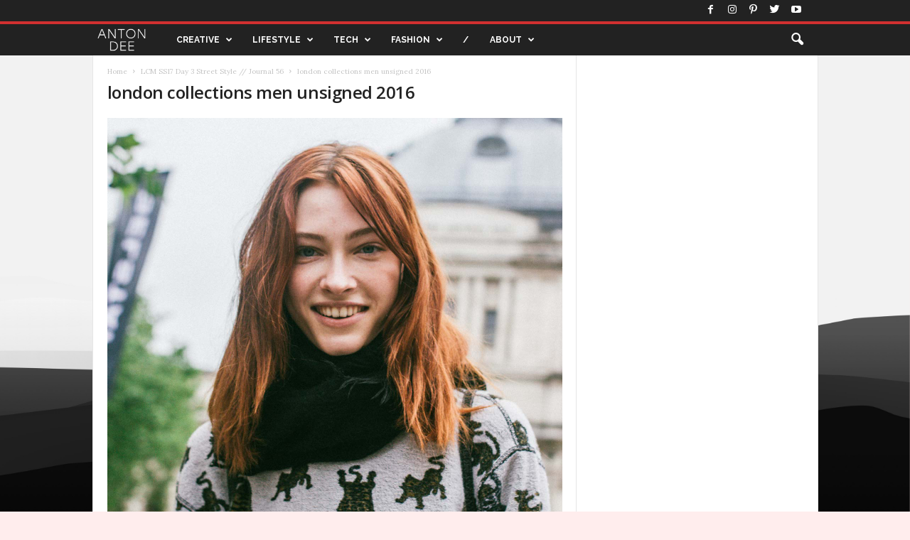

--- FILE ---
content_type: text/html; charset=UTF-8
request_url: https://antondee.com/archive/london-collections-men-day-3-street-style/london-collections-men-unsigned-2016-11
body_size: 12220
content:
<!doctype html >
<!--[if IE 8]>    <html class="ie8" lang="en-US"> <![endif]-->
<!--[if IE 9]>    <html class="ie9" lang="en-US"> <![endif]-->
<!--[if gt IE 8]><!--> <html lang="en-US"> <!--<![endif]-->
<head>
    <title>london collections men unsigned 2016 | Anton Dee</title>
    <meta charset="UTF-8" />
    <meta name="viewport" content="width=device-width, initial-scale=1.0">
    <link rel="pingback" href="https://antondee.com/archive/xmlrpc.php" />
    <title>london collections men unsigned 2016 &#8211; Anton Dee</title>
<meta name='robots' content='max-image-preview:large' />
<link rel="icon" type="image/png" href="https://antondee.com/archive/wp-content/uploads/2021/03/neo.jpg"><link rel="apple-touch-icon-precomposed" sizes="76x76" href="http://www.antondee.com/wp-content/uploads/2017/01/ms-icon-310x310.png"/><link rel="apple-touch-icon-precomposed" sizes="120x120" href="http://www.antondee.com/wp-content/uploads/2017/01/ms-icon-310x310.png"/><link rel="apple-touch-icon-precomposed" sizes="152x152" href="http://www.antondee.com/wp-content/uploads/2017/01/ms-icon-310x310.png"/><link rel="apple-touch-icon-precomposed" sizes="114x114" href="http://www.antondee.com/wp-content/uploads/2017/01/ms-icon-310x310.png"/><link rel="apple-touch-icon-precomposed" sizes="144x144" href="http://www.antondee.com/wp-content/uploads/2017/01/ms-icon-310x310.png"/><link rel='dns-prefetch' href='//fonts.googleapis.com' />
<link rel="alternate" type="application/rss+xml" title="Anton Dee &raquo; Feed" href="https://antondee.com/archive/feed" />
<link rel="alternate" type="application/rss+xml" title="Anton Dee &raquo; Comments Feed" href="https://antondee.com/archive/comments/feed" />
<link rel="alternate" type="application/rss+xml" title="Anton Dee &raquo; london collections men unsigned 2016 Comments Feed" href="https://antondee.com/archive/london-collections-men-day-3-street-style/london-collections-men-unsigned-2016-11/feed" />
<link rel="alternate" title="oEmbed (JSON)" type="application/json+oembed" href="https://antondee.com/archive/wp-json/oembed/1.0/embed?url=https%3A%2F%2Fantondee.com%2Farchive%2Flondon-collections-men-day-3-street-style%2Flondon-collections-men-unsigned-2016-11" />
<link rel="alternate" title="oEmbed (XML)" type="text/xml+oembed" href="https://antondee.com/archive/wp-json/oembed/1.0/embed?url=https%3A%2F%2Fantondee.com%2Farchive%2Flondon-collections-men-day-3-street-style%2Flondon-collections-men-unsigned-2016-11&#038;format=xml" />
<link rel='stylesheet' id='farbtastic-group-css' href='https://antondee.com/archive/wp-content/plugins/bwp-minify/min/?f=archive/wp-admin/css/farbtastic.min.css,archive/wp-content/plugins/shortcodes-indep/css/frontend-style.css,archive/wp-content/plugins/js_composer/assets/css/js_composer.min.css,archive/wp-content/themes/Newsmag/style.css,archive/wp-content/plugins/td-composer/legacy/Newsmag/assets/css/td_legacy_main.css&#038;ver=14' type='text/css' media='all' />
<style id='td-theme-inline-css' type='text/css'>
    
        @media (max-width: 767px) {
            .td-header-desktop-wrap {
                display: none;
            }
        }
        @media (min-width: 767px) {
            .td-header-mobile-wrap {
                display: none;
            }
        }
    
	
/*# sourceURL=td-theme-inline-css */
</style>
<link rel='stylesheet' id='google-fonts-style-css' href='https://fonts.googleapis.com/css?family=Raleway%3A400%2C200%2C300%2C500%2C700%7CABeeZee%3A400%2C200%2C300%2C500%2C700%7CLora%3A400%2C200%2C300%2C500%2C700%7COpen+Sans%3A300%2C400%2C600%2C700%2C200%2C500%7CRoboto+Condensed%3A300%2C300italic%2C400%2C400italic%2C700%2C700italic%2C200%2C500&#038;ver=4.8' type='text/css' media='all' />
<script type="text/javascript" src="https://antondee.com/archive/wp-includes/js/jquery/jquery.min.js?ver=3.7.1" id="jquery-core-js"></script>
<script type="text/javascript" src="https://antondee.com/archive/wp-includes/js/jquery/jquery-migrate.min.js?ver=3.4.1" id="jquery-migrate-js"></script>
<script type='text/javascript' src='https://antondee.com/archive/wp-content/plugins/bwp-minify/min/?f=archive/wp-content/plugins/skills-widget-master/raphael.js&#038;ver=14'></script>
<link rel="https://api.w.org/" href="https://antondee.com/archive/wp-json/" /><link rel="alternate" title="JSON" type="application/json" href="https://antondee.com/archive/wp-json/wp/v2/media/9262" /><link rel="EditURI" type="application/rsd+xml" title="RSD" href="https://antondee.com/archive/xmlrpc.php?rsd" />
<meta name="generator" content="WordPress 6.9" />
<link rel="canonical" href="https://antondee.com/archive/london-collections-men-day-3-street-style/london-collections-men-unsigned-2016-11" />
<link rel='shortlink' href='https://antondee.com/archive/?p=9262' />
<!--[if lt IE 9]><script src="https://cdnjs.cloudflare.com/ajax/libs/html5shiv/3.7.3/html5shiv.js"></script><![endif]-->
    			<script>
				window.tdwGlobal = {"adminUrl":"https:\/\/antondee.com\/archive\/wp-admin\/","wpRestNonce":"7963d44a06","wpRestUrl":"https:\/\/antondee.com\/archive\/wp-json\/","permalinkStructure":"\/%postname%"};
			</script>
			<meta name="generator" content="Powered by Visual Composer - drag and drop page builder for WordPress."/>
<!--[if lte IE 9]><link rel="stylesheet" type="text/css" href="https://antondee.com/archive/wp-content/plugins/js_composer/assets/css/vc_lte_ie9.min.css" media="screen"><![endif]--><!--[if IE  8]><link rel="stylesheet" type="text/css" href="https://antondee.com/archive/wp-content/plugins/js_composer/assets/css/vc-ie8.min.css" media="screen"><![endif]-->
<!-- JS generated by theme -->

<script>
    
    

	    var tdBlocksArray = []; //here we store all the items for the current page

	    //td_block class - each ajax block uses a object of this class for requests
	    function tdBlock() {
		    this.id = '';
		    this.block_type = 1; //block type id (1-234 etc)
		    this.atts = '';
		    this.td_column_number = '';
		    this.td_current_page = 1; //
		    this.post_count = 0; //from wp
		    this.found_posts = 0; //from wp
		    this.max_num_pages = 0; //from wp
		    this.td_filter_value = ''; //current live filter value
		    this.is_ajax_running = false;
		    this.td_user_action = ''; // load more or infinite loader (used by the animation)
		    this.header_color = '';
		    this.ajax_pagination_infinite_stop = ''; //show load more at page x
	    }


        // td_js_generator - mini detector
        (function(){
            var htmlTag = document.getElementsByTagName("html")[0];

	        if ( navigator.userAgent.indexOf("MSIE 10.0") > -1 ) {
                htmlTag.className += ' ie10';
            }

            if ( !!navigator.userAgent.match(/Trident.*rv\:11\./) ) {
                htmlTag.className += ' ie11';
            }

	        if ( navigator.userAgent.indexOf("Edge") > -1 ) {
                htmlTag.className += ' ieEdge';
            }

            if ( /(iPad|iPhone|iPod)/g.test(navigator.userAgent) ) {
                htmlTag.className += ' td-md-is-ios';
            }

            var user_agent = navigator.userAgent.toLowerCase();
            if ( user_agent.indexOf("android") > -1 ) {
                htmlTag.className += ' td-md-is-android';
            }

            if ( -1 !== navigator.userAgent.indexOf('Mac OS X')  ) {
                htmlTag.className += ' td-md-is-os-x';
            }

            if ( /chrom(e|ium)/.test(navigator.userAgent.toLowerCase()) ) {
               htmlTag.className += ' td-md-is-chrome';
            }

            if ( -1 !== navigator.userAgent.indexOf('Firefox') ) {
                htmlTag.className += ' td-md-is-firefox';
            }

            if ( -1 !== navigator.userAgent.indexOf('Safari') && -1 === navigator.userAgent.indexOf('Chrome') ) {
                htmlTag.className += ' td-md-is-safari';
            }

            if( -1 !== navigator.userAgent.indexOf('IEMobile') ){
                htmlTag.className += ' td-md-is-iemobile';
            }

        })();




        var tdLocalCache = {};

        ( function () {
            "use strict";

            tdLocalCache = {
                data: {},
                remove: function (resource_id) {
                    delete tdLocalCache.data[resource_id];
                },
                exist: function (resource_id) {
                    return tdLocalCache.data.hasOwnProperty(resource_id) && tdLocalCache.data[resource_id] !== null;
                },
                get: function (resource_id) {
                    return tdLocalCache.data[resource_id];
                },
                set: function (resource_id, cachedData) {
                    tdLocalCache.remove(resource_id);
                    tdLocalCache.data[resource_id] = cachedData;
                }
            };
        })();

    
    
var td_viewport_interval_list=[{"limitBottom":767,"sidebarWidth":251},{"limitBottom":1023,"sidebarWidth":339}];
var tds_general_modal_image="yes";
var tdc_is_installed="yes";
var td_ajax_url="https:\/\/antondee.com\/archive\/wp-admin\/admin-ajax.php?td_theme_name=Newsmag&v=4.8";
var td_get_template_directory_uri="https:\/\/antondee.com\/archive\/wp-content\/themes\/Newsmag";
var tds_snap_menu="smart_snap_always";
var tds_logo_on_sticky="show_header_logo";
var tds_header_style="9";
var td_please_wait="Please wait...";
var td_email_user_pass_incorrect="User or password incorrect!";
var td_email_user_incorrect="Email or username incorrect!";
var td_email_incorrect="Email incorrect!";
var tds_more_articles_on_post_enable="";
var tds_more_articles_on_post_time_to_wait="1";
var tds_more_articles_on_post_pages_distance_from_top=2000;
var tds_theme_color_site_wide="#d13030";
var tds_smart_sidebar="enabled";
var tdThemeName="Newsmag";
var td_magnific_popup_translation_tPrev="Previous (Left arrow key)";
var td_magnific_popup_translation_tNext="Next (Right arrow key)";
var td_magnific_popup_translation_tCounter="%curr% of %total%";
var td_magnific_popup_translation_ajax_tError="The content from %url% could not be loaded.";
var td_magnific_popup_translation_image_tError="The image #%curr% could not be loaded.";
var tdDateNamesI18n={"month_names":["January","February","March","April","May","June","July","August","September","October","November","December"],"month_names_short":["Jan","Feb","Mar","Apr","May","Jun","Jul","Aug","Sep","Oct","Nov","Dec"],"day_names":["Sunday","Monday","Tuesday","Wednesday","Thursday","Friday","Saturday"],"day_names_short":["Sun","Mon","Tue","Wed","Thu","Fri","Sat"]};
var td_ad_background_click_link="";
var td_ad_background_click_target="";
</script>


<!-- Header style compiled by theme -->

<style>
    

body {
	background-color:#ffeded;
}
.td-header-border:before,
    .td-trending-now-title,
    .td_block_mega_menu .td_mega_menu_sub_cats .cur-sub-cat,
    .td-post-category:hover,
    .td-header-style-2 .td-header-sp-logo,
    .td-next-prev-wrap a:hover i,
    .page-nav .current,
    .widget_calendar tfoot a:hover,
    .td-footer-container .widget_search .wpb_button:hover,
    .td-scroll-up-visible,
    .dropcap,
    .td-category a,
    input[type="submit"]:hover,
    .td-post-small-box a:hover,
    .td-404-sub-sub-title a:hover,
    .td-rating-bar-wrap div,
    .td_top_authors .td-active .td-author-post-count,
    .td_top_authors .td-active .td-author-comments-count,
    .td_smart_list_3 .td-sml3-top-controls i:hover,
    .td_smart_list_3 .td-sml3-bottom-controls i:hover,
    .td_wrapper_video_playlist .td_video_controls_playlist_wrapper,
    .td-read-more a:hover,
    .td-login-wrap .btn,
    .td_display_err,
    .td-header-style-6 .td-top-menu-full,
    #bbpress-forums button:hover,
    #bbpress-forums .bbp-pagination .current,
    .bbp_widget_login .button:hover,
    .header-search-wrap .td-drop-down-search .btn:hover,
    .td-post-text-content .more-link-wrap:hover a,
    #buddypress div.item-list-tabs ul li > a span,
    #buddypress div.item-list-tabs ul li > a:hover span,
    #buddypress input[type=submit]:hover,
    #buddypress a.button:hover span,
    #buddypress div.item-list-tabs ul li.selected a span,
    #buddypress div.item-list-tabs ul li.current a span,
    #buddypress input[type=submit]:focus,
    .td-grid-style-3 .td-big-grid-post .td-module-thumb a:last-child:before,
    .td-grid-style-4 .td-big-grid-post .td-module-thumb a:last-child:before,
    .td-grid-style-5 .td-big-grid-post .td-module-thumb:after,
    .td_category_template_2 .td-category-siblings .td-category a:hover,
    .td-weather-week:before,
    .td-weather-information:before,
     .td_3D_btn,
    .td_shadow_btn,
    .td_default_btn,
    .td_square_btn, 
    .td_outlined_btn:hover {
        background-color: #d13030;
    }

    @media (max-width: 767px) {
        .td-category a.td-current-sub-category {
            background-color: #d13030;
        }
    }

    .woocommerce .onsale,
    .woocommerce .woocommerce a.button:hover,
    .woocommerce-page .woocommerce .button:hover,
    .single-product .product .summary .cart .button:hover,
    .woocommerce .woocommerce .product a.button:hover,
    .woocommerce .product a.button:hover,
    .woocommerce .product #respond input#submit:hover,
    .woocommerce .checkout input#place_order:hover,
    .woocommerce .woocommerce.widget .button:hover,
    .woocommerce .woocommerce-message .button:hover,
    .woocommerce .woocommerce-error .button:hover,
    .woocommerce .woocommerce-info .button:hover,
    .woocommerce.widget .ui-slider .ui-slider-handle,
    .vc_btn-black:hover,
	.wpb_btn-black:hover,
	.item-list-tabs .feed:hover a,
	.td-smart-list-button:hover {
    	background-color: #d13030 !important;
    }

    .td-header-sp-top-menu .top-header-menu > .current-menu-item > a,
    .td-header-sp-top-menu .top-header-menu > .current-menu-ancestor > a,
    .td-header-sp-top-menu .top-header-menu > .current-category-ancestor > a,
    .td-header-sp-top-menu .top-header-menu > li > a:hover,
    .td-header-sp-top-menu .top-header-menu > .sfHover > a,
    .top-header-menu ul .current-menu-item > a,
    .top-header-menu ul .current-menu-ancestor > a,
    .top-header-menu ul .current-category-ancestor > a,
    .top-header-menu ul li > a:hover,
    .top-header-menu ul .sfHover > a,
    .sf-menu ul .td-menu-item > a:hover,
    .sf-menu ul .sfHover > a,
    .sf-menu ul .current-menu-ancestor > a,
    .sf-menu ul .current-category-ancestor > a,
    .sf-menu ul .current-menu-item > a,
    .td_module_wrap:hover .entry-title a,
    .td_mod_mega_menu:hover .entry-title a,
    .footer-email-wrap a,
    .widget a:hover,
    .td-footer-container .widget_calendar #today,
    .td-category-pulldown-filter a.td-pulldown-category-filter-link:hover,
    .td-load-more-wrap a:hover,
    .td-post-next-prev-content a:hover,
    .td-author-name a:hover,
    .td-author-url a:hover,
    .td_mod_related_posts:hover .entry-title a,
    .td-search-query,
    .header-search-wrap .td-drop-down-search .result-msg a:hover,
    .td_top_authors .td-active .td-authors-name a,
    .post blockquote p,
    .td-post-content blockquote p,
    .page blockquote p,
    .comment-list cite a:hover,
    .comment-list cite:hover,
    .comment-list .comment-reply-link:hover,
    a,
    .white-menu #td-header-menu .sf-menu > li > a:hover,
    .white-menu #td-header-menu .sf-menu > .current-menu-ancestor > a,
    .white-menu #td-header-menu .sf-menu > .current-menu-item > a,
    .td_quote_on_blocks,
    #bbpress-forums .bbp-forum-freshness a:hover,
    #bbpress-forums .bbp-topic-freshness a:hover,
    #bbpress-forums .bbp-forums-list li a:hover,
    #bbpress-forums .bbp-forum-title:hover,
    #bbpress-forums .bbp-topic-permalink:hover,
    #bbpress-forums .bbp-topic-started-by a:hover,
    #bbpress-forums .bbp-topic-started-in a:hover,
    #bbpress-forums .bbp-body .super-sticky li.bbp-topic-title .bbp-topic-permalink,
    #bbpress-forums .bbp-body .sticky li.bbp-topic-title .bbp-topic-permalink,
    #bbpress-forums #subscription-toggle a:hover,
    #bbpress-forums #favorite-toggle a:hover,
    .woocommerce-account .woocommerce-MyAccount-navigation a:hover,
    .widget_display_replies .bbp-author-name,
    .widget_display_topics .bbp-author-name,
    .archive .widget_archive .current,
    .archive .widget_archive .current a,
    .td-subcategory-header .td-category-siblings .td-subcat-dropdown a.td-current-sub-category,
    .td-subcategory-header .td-category-siblings .td-subcat-dropdown a:hover,
    .td-pulldown-filter-display-option:hover,
    .td-pulldown-filter-display-option .td-pulldown-filter-link:hover,
    .td_normal_slide .td-wrapper-pulldown-filter .td-pulldown-filter-list a:hover,
    #buddypress ul.item-list li div.item-title a:hover,
    .td_block_13 .td-pulldown-filter-list a:hover,
    .td_smart_list_8 .td-smart-list-dropdown-wrap .td-smart-list-button:hover,
    .td_smart_list_8 .td-smart-list-dropdown-wrap .td-smart-list-button:hover i,
    .td-sub-footer-container a:hover,
    .td-instagram-user a,
     .td_outlined_btn {
        color: #d13030;
    }

    .td-mega-menu .wpb_content_element li a:hover,
    .td_login_tab_focus {
        color: #d13030 !important;
    }

    .td-next-prev-wrap a:hover i,
    .page-nav .current,
    .widget_tag_cloud a:hover,
    .post .td_quote_box,
    .page .td_quote_box,
    .td-login-panel-title,
    #bbpress-forums .bbp-pagination .current,
    .td_category_template_2 .td-category-siblings .td-category a:hover,
    .page-template-page-pagebuilder-latest .td-instagram-user,
     .td_outlined_btn {
        border-color: #d13030;
    }

    .td_wrapper_video_playlist .td_video_currently_playing:after,
    .item-list-tabs .feed:hover {
        border-color: #d13030 !important;
    }


    
    .td-header-top-menu,
    .td-header-wrap .td-top-menu-full {
        background-color: #222222;
    }

    .td-header-style-1 .td-header-top-menu,
    .td-header-style-2 .td-top-bar-container,
    .td-header-style-7 .td-header-top-menu {
        padding: 0 12px;
        top: 0;
    }

    
    .td-header-sp-top-menu .top-header-menu > li > a,
    .td-header-sp-top-menu .td_data_time,
    .td-header-sp-top-menu .td-weather-top-widget {
        color: #ffffff;
    }

    
    .top-header-menu > .current-menu-item > a,
    .top-header-menu > .current-menu-ancestor > a,
    .top-header-menu > .current-category-ancestor > a,
    .top-header-menu > li > a:hover,
    .top-header-menu > .sfHover > a {
        color: #d13030 !important;
    }

    
    .td-header-sp-top-widget .td-social-icon-wrap i {
        color: #ffffff;
    }

    
    .td-header-sp-top-widget .td-social-icon-wrap i:hover {
        color: #d13030;
    }

    
    .td-menu-background:before,
    .td-search-background:before {
        background: #222222;
        background: -moz-linear-gradient(top, #222222 0%, #222222 100%);
        background: -webkit-gradient(left top, left bottom, color-stop(0%, #222222), color-stop(100%, #222222));
        background: -webkit-linear-gradient(top, #222222 0%, #222222 100%);
        background: -o-linear-gradient(top, #222222 0%, @mobileu_gradient_two_mob 100%);
        background: -ms-linear-gradient(top, #222222 0%, #222222 100%);
        background: linear-gradient(to bottom, #222222 0%, #222222 100%);
        filter: progid:DXImageTransform.Microsoft.gradient( startColorstr='#222222', endColorstr='#222222', GradientType=0 );
    }

    
    .td-sub-footer-container {
        background-color: #c93232;
    }
    .td-sub-footer-container:after {
        background-color: transparent;
    }
    .td-sub-footer-container:before {
        background-color: transparent;
    }
    .td-footer-container.td-container {
        border-bottom-width: 0;
    }

    
    .td-sub-footer-container,
    .td-sub-footer-container a {
        color: #ffffff;
    }
    .td-sub-footer-container li a:before {
        background-color: #ffffff;
    }

    
    .td-subfooter-menu li a:hover {
        color: #e8e8e8;
    }

    
    .top-header-menu li a,
    .td-header-sp-top-menu .td_data_time,
    .td-weather-top-widget .td-weather-header .td-weather-city,
    .td-weather-top-widget .td-weather-now {
        font-family:Raleway;
	font-size:12px;
	
    }
    
    .top-header-menu ul li a {
    	font-family:Raleway;
	font-size:12px;
	
    }
	
    .sf-menu > .td-menu-item > a {
        font-family:Raleway;
	font-size:12px;
	
    }
    
    .sf-menu ul .td-menu-item a {
        font-family:Raleway;
	font-size:12px;
	
    }
    
    .td_mod_mega_menu .item-details a {
        font-family:Raleway;
	font-size:12px;
	
    }
    
    .td_mega_menu_sub_cats .block-mega-child-cats a {
        font-family:Raleway;
	font-size:12px;
	
    }   
     
    .td-mobile-content .td-mobile-main-menu > li > a {
        font-family:Raleway;
	
    }

	
    .td-mobile-content .sub-menu a {
        font-family:Raleway;
	
    }

	
	.td_module_wrap .entry-title,
	.td-theme-slider .td-module-title,
	.page .td-post-template-6 .td-post-header h1 {
		font-family:Raleway;
	
	}

	
    .td_module_2 .td-module-title {
    	font-family:Raleway;
	font-size:11px;
	text-transform:uppercase;
	
    }
    
    .td_module_5 .td-module-title {
    	font-family:Raleway;
	font-size:13px;
	text-transform:uppercase;
	
    }
    
    .td_module_10 .td-module-title {
    	font-family:Raleway;
	font-size:13px;
	font-weight:bold;
	text-transform:uppercase;
	
    }
    
    .td_module_13 .td-module-title {
    	font-style:oblique;
	
    }
    
    .td_module_mx1 .td-module-title {
    	font-family:Raleway;
	font-size:11px;
	text-transform:uppercase;
	
    }
    
    .td_module_mx2 .td-module-title {
    	font-family:Raleway;
	font-size:11px;
	text-transform:uppercase;
	
    }
    
    .td-theme-slider.iosSlider-col-3 .td-module-title a {
        font-family:Raleway;
	
    }
    
    .td-theme-slider.iosSlider-col-2 .td-module-title a {
        font-family:Raleway;
	
    }
    
    .td-theme-slider.iosSlider-col-1 .td-module-title a {
        font-family:Raleway;
	
    }
    
    .page .td-post-template-6 .td-post-header h1 {
        font-family:Raleway;
	font-size:5px;
	
    }

    
    .block-title > span,
    .block-title > a,
    .widgettitle,
    .td-trending-now-title,
    .wpb_tabs li a,
    .vc_tta-container .vc_tta-color-grey.vc_tta-tabs-position-top.vc_tta-style-classic .vc_tta-tabs-container .vc_tta-tab > a,
    .td-related-title .td-related-left,
    .td-related-title .td-related-right,
    .category .entry-title span,
    .td-author-counters span,
    .woocommerce-tabs h2,
    .woocommerce .product .products h2:not(.woocommerce-loop-product__title) {
        font-family:Raleway;
	text-transform:uppercase;
	
    }
    
    .td-module-meta-info .td-post-author-name a,
    .td_module_wrap .td-post-author-name a {
        font-family:Raleway;
	
    }
    
    .td-module-meta-info .td-post-date .entry-date,
    .td_module_wrap .td-post-date .entry-date {
        font-family:Raleway;
	
    }
    
    .td-module-meta-info .td-module-comments a,
    .td_module_wrap .td-module-comments a {
        font-family:Raleway;
	
    }
    
    .td-big-grid-meta .td-post-category,
    .td_module_wrap .td-post-category,
    .td-module-image .td-post-category {
        font-family:Raleway;
	
    }
    
    .td-pulldown-filter-display-option,
    a.td-pulldown-filter-link,
    .td-category-pulldown-filter a.td-pulldown-category-filter-link {
        font-family:Raleway;
	
    }
    
    .td-excerpt,
    .td-module-excerpt {
        font-family:Raleway;
	font-size:13px;
	
    }


    
    .td-big-grid-post .entry-title {
        font-family:Raleway;
	
    }
    
    .td_block_big_grid .td-big-thumb .entry-title,
    .td_block_big_grid_2 .td-big-thumb .entry-title,
    .td_block_big_grid_3 .td-big-thumb .entry-title,
    .td_block_big_grid_4 .td-big-thumb .entry-title,
    .td_block_big_grid_5 .td-big-thumb .entry-title,
    .td_block_big_grid_6 .td-big-thumb .entry-title,
    .td_block_big_grid_7 .td-big-thumb .entry-title {
        font-family:Raleway;
	text-transform:uppercase;
	
    }
    
    .td_block_big_grid .td-medium-thumb .entry-title,
    .td_block_big_grid_2 .td-medium-thumb .entry-title,
    .td_block_big_grid_3 .td-medium-thumb .entry-title,
    .td_block_big_grid_4 .td-medium-thumb .entry-title,
    .td_block_big_grid_5 .td-medium-thumb .entry-title,
    .td_block_big_grid_6 .td-medium-thumb .entry-title,
    .td_block_big_grid_7 .td-medium-thumb .entry-title {
        font-family:Raleway;
	text-transform:uppercase;
	
    }
    
    .td_block_big_grid .td-small-thumb .entry-title,
    .td_block_big_grid_2 .td-small-thumb .entry-title,
    .td_block_big_grid_3 .td-small-thumb .entry-title,
    .td_block_big_grid_4 .td-small-thumb .entry-title,
    .td_block_big_grid_5 .td-small-thumb .entry-title,
    .td_block_big_grid_6 .td-small-thumb .entry-title,
    .td_block_big_grid_7 .td-small-thumb .entry-title {
        font-family:Raleway;
	text-transform:uppercase;
	
    }
    
    .td_block_big_grid .td-tiny-thumb .entry-title,
    .td_block_big_grid_2 .td-tiny-thumb .entry-title,
    .td_block_big_grid_3 .td-tiny-thumb .entry-title,
    .td_block_big_grid_4 .td-tiny-thumb .entry-title,
    .td_block_big_grid_5 .td-tiny-thumb .entry-title,
    .td_block_big_grid_6 .td-tiny-thumb .entry-title,
    .td_block_big_grid_7 .td-tiny-thumb .entry-title {
        font-family:Raleway;
	text-transform:uppercase;
	
    }








	
	.post header .entry-title {
		font-family:Raleway;
	
	}

	
    .td-post-template-default header .entry-title {
        font-family:Raleway;
	font-size:28px;
	
    }
    
    .td-post-template-1 header .entry-title {
        text-transform:uppercase;
	
    }
    
    .td-post-template-2 header .entry-title {
        text-transform:uppercase;
	
    }
    
    .td-post-template-3 header .entry-title {
        font-family:Raleway;
	font-size:28px;
	text-transform:uppercase;
	
    }
    
    .td-post-template-4 header .entry-title {
        font-family:Raleway;
	font-size:28px;
	text-transform:uppercase;
	
    }
    
    .td-post-template-5 header .entry-title {
        font-family:Raleway;
	font-size:28px;
	text-transform:uppercase;
	
    }
    
    .td-post-template-6 header .entry-title {
        font-family:Raleway;
	font-size:29px;
	text-transform:uppercase;
	
    }
    
    .td-post-template-7 header .entry-title {
        font-family:Raleway;
	font-size:18px;
	font-weight:bold;
	text-transform:uppercase;
	
    }
    
    .td-post-template-8 header .entry-title {
        font-family:Raleway;
	font-size:28px;
	text-transform:uppercase;
	
    }




    
    .td-post-content p,
    .td-post-content {
        font-family:Raleway;
	font-size:15px;
	
    }
    
    .post blockquote p,
    .page blockquote p,
    .td-post-text-content blockquote p {
        font-size:16px;
	line-height:18px;
	
    }
    
    .post .td_quote_box p,
    .page .td_quote_box p {
        font-family:ABeeZee;
	
    }
    
    .post .td_pull_quote p,
    .page .td_pull_quote p {
        font-family:ABeeZee;
	
    }
    
    .td-post-content h1 {
        font-family:Raleway;
	font-size:22px;
	
    }
    
    .td-post-content h2 {
        font-family:Raleway;
	font-size:18px;
	line-height:18px;
	font-weight:bold;
	text-transform:uppercase;
	
    }
    
    .td-post-content h3 {
        font-family:Raleway;
	font-size:14px;
	text-transform:uppercase;
	
    }
    
    .td-post-content h4 {
        font-family:Raleway;
	font-size:12px;
	text-transform:uppercase;
	
    }
    
    .post .td-category a {
        font-family:Lora;
	
    }
    
    .post header .td-post-author-name,
    .post header .td-post-author-name a {
        font-family:Lora;
	
    }
    
    .post header .td-post-date .entry-date {
        font-family:Lora;
	
    }
    
    .post header .td-post-views span,
    .post header .td-post-comments {
        font-family:Lora;
	
    }
    
    .post .td-post-source-tags a,
    .post .td-post-source-tags span {
        font-family:Lora;
	
    }
    
    .post .td-post-next-prev-content span {
        font-family:Lora;
	
    }
    
    .post .td-post-next-prev-content a {
        font-family:Lora;
	
    }
    
    .post .author-box-wrap .td-author-name a {
        font-family:Lora;
	
    }
    
    .post .author-box-wrap .td-author-url a {
        font-family:Lora;
	
    }
    
    .post .author-box-wrap .td-author-description {
        font-family:Lora;
	
    }
    
    .td_block_related_posts .entry-title {
        font-family:Lora;
	
    }
    
    .post .td-post-share-title,
    .td-comments-title-wrap h4,
    .comment-reply-title {
        font-family:Lora;
	
    }
    
	.wp-caption-text,
	.wp-caption-dd {
		font-family:Lora;
	
	}
    
    .td-page-header h1,
    .woocommerce-page .page-title {
    	font-family:Raleway;
	font-size:12px;
	text-transform:uppercase;
	
    }
    
    .td-page-content p,
    .td-page-content li,
    .td-page-content .td_block_text_with_title,
    .woocommerce-page .page-description > p,
    .wpb_text_column p {
    	font-family:Raleway;
	font-size:13px;
	
    }
    
    .td-page-content h1,
    .wpb_text_column h1 {
    	font-family:Raleway;
	font-size:20px;
	line-height:5px;
	text-transform:uppercase;
	
    }
    
    .td-page-content h2,
    .wpb_text_column h2 {
    	font-family:Raleway;
	font-size:28px;
	
    }
    
    .td-page-content h3,
    .wpb_text_column h3 {
    	font-family:Raleway;
	font-size:26px;
	
    }
    
    .td-page-content h4,
    .wpb_text_column h4 {
    	font-family:Raleway;
	
    }
    
    .category .td-category a {
    	font-family:Lora;
	
    }
    
    .td-trending-now-title {
    	font-family:Lora;
	
    }
    
    .page-nav a,
    .page-nav span,
    .page-nav i {
    	font-family:Lora;
	
    }


    
    .td-page-content .dropcap,
    .td-post-content .dropcap,
    .comment-content .dropcap {
    	font-family:Lora;
	
    }
    
    .entry-crumbs a,
    .entry-crumbs span,
    #bbpress-forums .bbp-breadcrumb a,
    #bbpress-forums .bbp-breadcrumb .bbp-breadcrumb-current {
    	font-family:Lora;
	
    }

    
    .widget_archive a,
    .widget_calendar,
    .widget_categories a,
    .widget_nav_menu a,
    .widget_meta a,
    .widget_pages a,
    .widget_recent_comments a,
    .widget_recent_entries a,
    .widget_text .textwidget,
    .widget_tag_cloud a,
    .widget_search input,
    .woocommerce .product-categories a,
    .widget_display_forums a,
    .widget_display_replies a,
    .widget_display_topics a,
    .widget_display_views a,
    .widget_display_stats
     {
    	font-family:Raleway;
	font-size:12px;
	
    }

    
	input[type="submit"],
	.woocommerce a.button,
	.woocommerce button.button,
	.woocommerce #respond input#submit {
		font-family:Lora;
	
	}

    
    body, p {
    	font-family:Raleway;
	font-size:12px;
	
    }



    
    #bbpress-forums .bbp-header .bbp-forums,
    #bbpress-forums .bbp-header .bbp-topics,
    #bbpress-forums .bbp-header {
    	font-family:Raleway;
	font-size:10px;
	
    }
    
    .td-footer-container::before {
        opacity: 0.3;
    }
</style>

<!-- Global site tag (gtag.js) - Google Analytics -->
<script async src="https://www.googletagmanager.com/gtag/js?id=UA-150992154-1"></script>
<script>
  window.dataLayer = window.dataLayer || [];
  function gtag(){dataLayer.push(arguments);}
  gtag('js', new Date());

  gtag('config', 'UA-150992154-1');
</script>


<script type="application/ld+json">
    {
        "@context": "http://schema.org",
        "@type": "BreadcrumbList",
        "itemListElement": [
            {
                "@type": "ListItem",
                "position": 1,
                "item": {
                    "@type": "WebSite",
                    "@id": "https://antondee.com/archive/",
                    "name": "Home"
                }
            },
            {
                "@type": "ListItem",
                "position": 2,
                    "item": {
                    "@type": "WebPage",
                    "@id": "https://antondee.com/archive/london-collections-men-day-3-street-style",
                    "name": "LCM SS17 Day 3 Street Style // Journal 56"
                }
            }
            ,{
                "@type": "ListItem",
                "position": 3,
                    "item": {
                    "@type": "WebPage",
                    "@id": "",
                    "name": "london collections men unsigned 2016"                                
                }
            }    
        ]
    }
</script>
<noscript><style type="text/css"> .wpb_animate_when_almost_visible { opacity: 1; }</style></noscript>	<style id="tdw-css-placeholder"></style></head>

<body class="attachment wp-singular attachment-template-default single single-attachment postid-9262 attachmentid-9262 attachment-jpeg wp-theme-Newsmag london-collections-men-unsigned-2016-11 global-block-template-1 single_template_3 wpb-js-composer js-comp-ver-4.12 vc_responsive td-boxed-layout" itemscope="itemscope" itemtype="https://schema.org/WebPage">

        <div class="td-scroll-up"><i class="td-icon-menu-up"></i></div>

    <div class="td-menu-background"></div>
<div id="td-mobile-nav">
    <div class="td-mobile-container">
        <!-- mobile menu top section -->
        <div class="td-menu-socials-wrap">
            <!-- socials -->
            <div class="td-menu-socials">
                
        <span class="td-social-icon-wrap">
            <a target="_blank" href="http://www.facebook.com/dvsncollective" title="Facebook">
                <i class="td-icon-font td-icon-facebook"></i>
            </a>
        </span>
        <span class="td-social-icon-wrap">
            <a target="_blank" href="https://instagram.com/antondee_" title="Instagram">
                <i class="td-icon-font td-icon-instagram"></i>
            </a>
        </span>
        <span class="td-social-icon-wrap">
            <a target="_blank" href="https://www.pinterest.co.uk/antondee_" title="Pinterest">
                <i class="td-icon-font td-icon-pinterest"></i>
            </a>
        </span>
        <span class="td-social-icon-wrap">
            <a target="_blank" href="https://twitter.com/antondee_" title="Twitter">
                <i class="td-icon-font td-icon-twitter"></i>
            </a>
        </span>
        <span class="td-social-icon-wrap">
            <a target="_blank" href="https://www.youtube.com/channel/UCu0c2zBz5XlFpX91lwOsZNQ" title="Youtube">
                <i class="td-icon-font td-icon-youtube"></i>
            </a>
        </span>            </div>
            <!-- close button -->
            <div class="td-mobile-close">
                <a href="#"><i class="td-icon-close-mobile"></i></a>
            </div>
        </div>

        <!-- login section -->
        
        <!-- menu section -->
        <div class="td-mobile-content">
            <div class="menu-category-menu-header-container"><ul id="menu-category-menu-header" class="td-mobile-main-menu"><li id="menu-item-4216" class="menu-item menu-item-type-taxonomy menu-item-object-category menu-item-has-children menu-item-first menu-item-4216"><a href="https://antondee.com/archive/category/visual-creative-journal">CREATIVE<i class="td-icon-menu-right td-element-after"></i></a>
<ul class="sub-menu">
	<li id="menu-item-4218" class="menu-item menu-item-type-custom menu-item-object-custom menu-item-4218"><a href="http://www.antondee.com/archive/visual-creative-journal">ALL ARTICLES</a></li>
	<li id="menu-item-7727" class="menu-item menu-item-type-taxonomy menu-item-object-category menu-item-7727"><a href="https://antondee.com/archive/category/creative-journal-vr-360-photo-video">VISUAL SHOWCASE</a></li>
	<li id="menu-item-842" class="menu-item menu-item-type-taxonomy menu-item-object-category menu-item-842"><a href="https://antondee.com/archive/category/architecture-design-magazine">ARCHITECTURE</a></li>
	<li id="menu-item-8829" class="menu-item menu-item-type-taxonomy menu-item-object-category menu-item-8829"><a title="http://www.antondee.com/archive/new-artists-creatives" href="https://antondee.com/archive/category/new-artists-creatives">NEW CREATIVES</a></li>
	<li id="menu-item-436" class="menu-item menu-item-type-taxonomy menu-item-object-category menu-item-436"><a href="https://antondee.com/archive/category/art-design-magazine">ART &#038; DESIGN</a></li>
</ul>
</li>
<li id="menu-item-75" class="menu-item menu-item-type-taxonomy menu-item-object-category menu-item-has-children menu-item-75"><a title="Personal Lifestyle Blog" href="https://antondee.com/archive/category/mens-lifestyle-magazine-blog">LIFESTYLE<i class="td-icon-menu-right td-element-after"></i></a>
<ul class="sub-menu">
	<li id="menu-item-2125" class="menu-item menu-item-type-custom menu-item-object-custom menu-item-2125"><a href="http://www.antondee.com/archive/mens-lifestyle-magazine-blog">ALL ARTICLES</a></li>
	<li id="menu-item-550" class="menu-item menu-item-type-taxonomy menu-item-object-category menu-item-550"><a href="https://antondee.com/archive/category/photography-journal-blog">PHOTOGRAPHY</a></li>
	<li id="menu-item-3701" class="menu-item menu-item-type-taxonomy menu-item-object-category menu-item-3701"><a href="https://antondee.com/archive/category/travel-wanderlust-journal-blog">WANDERLUST</a></li>
	<li id="menu-item-2126" class="menu-item menu-item-type-taxonomy menu-item-object-category menu-item-2126"><a href="https://antondee.com/archive/category/london-to-do-events-attractions">THINGS TO DO</a></li>
	<li id="menu-item-7724" class="menu-item menu-item-type-taxonomy menu-item-object-category menu-item-7724"><a href="https://antondee.com/archive/category/wellbeing-mindfulness-health-journal">HEALTH &#038; WELLBEING</a></li>
	<li id="menu-item-8821" class="menu-item menu-item-type-taxonomy menu-item-object-category menu-item-8821"><a href="https://antondee.com/archive/category/entertainment-film-music-book-mag">ENTERTAINMENT</a></li>
</ul>
</li>
<li id="menu-item-839" class="menu-item menu-item-type-taxonomy menu-item-object-category menu-item-has-children menu-item-839"><a href="https://antondee.com/archive/category/future-technology-magazine-blog">TECH<i class="td-icon-menu-right td-element-after"></i></a>
<ul class="sub-menu">
	<li id="menu-item-7738" class="menu-item menu-item-type-custom menu-item-object-custom menu-item-7738"><a href="http://www.antondee.com/archive/future-technology-magazine-blog">ALL ARTICLES</a></li>
	<li id="menu-item-7728" class="menu-item menu-item-type-taxonomy menu-item-object-category menu-item-7728"><a href="https://antondee.com/archive/category/fashion-technology-fashtech-trends">FASHTECH</a></li>
	<li id="menu-item-7730" class="menu-item menu-item-type-taxonomy menu-item-object-category menu-item-7730"><a href="https://antondee.com/archive/category/futurology-future-ai-trends">FUTUROLOGY</a></li>
	<li id="menu-item-7732" class="menu-item menu-item-type-taxonomy menu-item-object-category menu-item-7732"><a href="https://antondee.com/archive/category/technology-product-reviews-trends">TECH PRODUCTS</a></li>
</ul>
</li>
<li id="menu-item-20" class="menu-item menu-item-type-taxonomy menu-item-object-category menu-item-has-children menu-item-20"><a title="Men&#8217;s Fashion Blog" href="https://antondee.com/archive/category/fashion-magazine-blog">FASHION<i class="td-icon-menu-right td-element-after"></i></a>
<ul class="sub-menu">
	<li id="menu-item-2124" class="menu-item menu-item-type-custom menu-item-object-custom menu-item-2124"><a href="http://www.antondee.com/archive/fashion-magazine-blog">ALL ARTICLES</a></li>
	<li id="menu-item-2089" class="menu-item menu-item-type-taxonomy menu-item-object-category menu-item-2089"><a href="https://antondee.com/archive/category/street-style-fashion-photography">STREET STYLE</a></li>
	<li id="menu-item-2094" class="menu-item menu-item-type-taxonomy menu-item-object-category menu-item-2094"><a href="https://antondee.com/archive/category/ootd-outfit-lookbook-menswear-product-reviews">LOOKBOOKS &#038; PRODUCTS</a></li>
	<li id="menu-item-7722" class="menu-item menu-item-type-taxonomy menu-item-object-category menu-item-7722"><a href="https://antondee.com/archive/category/models-new-fashion-faces">NEW FACES</a></li>
	<li id="menu-item-2093" class="menu-item menu-item-type-taxonomy menu-item-object-category menu-item-2093"><a href="https://antondee.com/archive/category/fashion-lookbook-runway-collection">NEWS &#038; COLLECTIONS</a></li>
	<li id="menu-item-2090" class="menu-item menu-item-type-taxonomy menu-item-object-category menu-item-2090"><a href="https://antondee.com/archive/category/mens-fashion-tips-guides-how-tos">TIPS</a></li>
</ul>
</li>
<li id="menu-item-4219" class="menu-item menu-item-type-custom menu-item-object-custom menu-item-4219"><a href="https://plus.google.com/+AntonDee">/</a></li>
<li id="menu-item-10847" class="menu-item menu-item-type-post_type menu-item-object-page menu-item-has-children menu-item-10847"><a href="https://antondee.com/archive/about-dvsn-collective-mediakit">ABOUT<i class="td-icon-menu-right td-element-after"></i></a>
<ul class="sub-menu">
	<li id="menu-item-13002" class="menu-item menu-item-type-custom menu-item-object-custom menu-item-13002"><a href="http://www.antondee.com/archive/wp-content/uploads/2018/04/DVSN-Collective-Media-Press-Kit.pdf">MEDIA KIT</a></li>
	<li id="menu-item-13836" class="menu-item menu-item-type-custom menu-item-object-custom menu-item-13836"><a href="https://www.antondee.com/archive/digital-cv">MY DIGITAL CV</a></li>
	<li id="menu-item-2883" class="menu-item menu-item-type-custom menu-item-object-custom menu-item-2883"><a href="http://inspiration.antondee.com/">INSPIRATION</a></li>
	<li id="menu-item-2879" class="menu-item menu-item-type-post_type menu-item-object-page current_page_parent menu-item-2879"><a href="https://antondee.com/archive/style-posts-archive">ARCHIVE</a></li>
</ul>
</li>
</ul></div>        </div>
    </div>

    <!-- register/login section -->
    </div>    <div class="td-search-background"></div>
<div class="td-search-wrap-mob">
	<div class="td-drop-down-search" aria-labelledby="td-header-search-button">
		<form method="get" class="td-search-form" action="https://antondee.com/archive/">
			<!-- close button -->
			<div class="td-search-close">
				<a href="#"><i class="td-icon-close-mobile"></i></a>
			</div>
			<div role="search" class="td-search-input">
				<span>Search</span>
				<input id="td-header-search-mob" type="text" value="" name="s" autocomplete="off" />
			</div>
		</form>
		<div id="td-aj-search-mob"></div>
	</div>
</div>

    <div id="td-outer-wrap">
    
        <div class="td-outer-container">
        
            <!--
Header style 9
-->
<div class="td-header-wrap td-header-style-9">
    <div class="td-top-menu-full">
        <div class="td-header-row td-header-top-menu td-make-full">
            
    <div class="td-top-bar-container top-bar-style-1">
        <div class="td-header-sp-top-menu">

    </div>            <div class="td-header-sp-top-widget">
        
        <span class="td-social-icon-wrap">
            <a target="_blank" href="http://www.facebook.com/dvsncollective" title="Facebook">
                <i class="td-icon-font td-icon-facebook"></i>
            </a>
        </span>
        <span class="td-social-icon-wrap">
            <a target="_blank" href="https://instagram.com/antondee_" title="Instagram">
                <i class="td-icon-font td-icon-instagram"></i>
            </a>
        </span>
        <span class="td-social-icon-wrap">
            <a target="_blank" href="https://www.pinterest.co.uk/antondee_" title="Pinterest">
                <i class="td-icon-font td-icon-pinterest"></i>
            </a>
        </span>
        <span class="td-social-icon-wrap">
            <a target="_blank" href="https://twitter.com/antondee_" title="Twitter">
                <i class="td-icon-font td-icon-twitter"></i>
            </a>
        </span>
        <span class="td-social-icon-wrap">
            <a target="_blank" href="https://www.youtube.com/channel/UCu0c2zBz5XlFpX91lwOsZNQ" title="Youtube">
                <i class="td-icon-font td-icon-youtube"></i>
            </a>
        </span>    </div>
        </div>

<!-- LOGIN MODAL -->
        </div>
    </div>

    <div class="td-header-menu-wrap">
        <div class="td-header-row td-header-border td-header-main-menu">
            <div class="td-make-full">
                <div id="td-header-menu" role="navigation">
    <div id="td-top-mobile-toggle"><a href="#"><i class="td-icon-font td-icon-mobile"></i></a></div>
    <div class="td-main-menu-logo td-logo-in-menu">
                    <a class="td-main-logo" href="https://antondee.com/archive/">
                <img src="https://antondee.com/archive/wp-content/uploads/2018/11/antondeelogo2.jpg" alt="dvsn collective favicon london"/>
                <span class="td-visual-hidden">Anton Dee</span>
            </a>
            </div>
    <div class="menu-category-menu-header-container"><ul id="menu-category-menu-header-1" class="sf-menu"><li class="menu-item menu-item-type-taxonomy menu-item-object-category menu-item-has-children menu-item-first td-menu-item td-normal-menu menu-item-4216"><a href="https://antondee.com/archive/category/visual-creative-journal">CREATIVE</a>
<ul class="sub-menu">
	<li class="menu-item menu-item-type-custom menu-item-object-custom td-menu-item td-normal-menu menu-item-4218"><a href="http://www.antondee.com/archive/visual-creative-journal">ALL ARTICLES</a></li>
	<li class="menu-item menu-item-type-taxonomy menu-item-object-category td-menu-item td-normal-menu menu-item-7727"><a href="https://antondee.com/archive/category/creative-journal-vr-360-photo-video">VISUAL SHOWCASE</a></li>
	<li class="menu-item menu-item-type-taxonomy menu-item-object-category td-menu-item td-normal-menu menu-item-842"><a href="https://antondee.com/archive/category/architecture-design-magazine">ARCHITECTURE</a></li>
	<li class="menu-item menu-item-type-taxonomy menu-item-object-category td-menu-item td-normal-menu menu-item-8829"><a title="http://www.antondee.com/archive/new-artists-creatives" href="https://antondee.com/archive/category/new-artists-creatives">NEW CREATIVES</a></li>
	<li class="menu-item menu-item-type-taxonomy menu-item-object-category td-menu-item td-normal-menu menu-item-436"><a href="https://antondee.com/archive/category/art-design-magazine">ART &#038; DESIGN</a></li>
</ul>
</li>
<li class="menu-item menu-item-type-taxonomy menu-item-object-category menu-item-has-children td-menu-item td-normal-menu menu-item-75"><a title="Personal Lifestyle Blog" href="https://antondee.com/archive/category/mens-lifestyle-magazine-blog">LIFESTYLE</a>
<ul class="sub-menu">
	<li class="menu-item menu-item-type-custom menu-item-object-custom td-menu-item td-normal-menu menu-item-2125"><a href="http://www.antondee.com/archive/mens-lifestyle-magazine-blog">ALL ARTICLES</a></li>
	<li class="menu-item menu-item-type-taxonomy menu-item-object-category td-menu-item td-normal-menu menu-item-550"><a href="https://antondee.com/archive/category/photography-journal-blog">PHOTOGRAPHY</a></li>
	<li class="menu-item menu-item-type-taxonomy menu-item-object-category td-menu-item td-normal-menu menu-item-3701"><a href="https://antondee.com/archive/category/travel-wanderlust-journal-blog">WANDERLUST</a></li>
	<li class="menu-item menu-item-type-taxonomy menu-item-object-category td-menu-item td-normal-menu menu-item-2126"><a href="https://antondee.com/archive/category/london-to-do-events-attractions">THINGS TO DO</a></li>
	<li class="menu-item menu-item-type-taxonomy menu-item-object-category td-menu-item td-normal-menu menu-item-7724"><a href="https://antondee.com/archive/category/wellbeing-mindfulness-health-journal">HEALTH &#038; WELLBEING</a></li>
	<li class="menu-item menu-item-type-taxonomy menu-item-object-category td-menu-item td-normal-menu menu-item-8821"><a href="https://antondee.com/archive/category/entertainment-film-music-book-mag">ENTERTAINMENT</a></li>
</ul>
</li>
<li class="menu-item menu-item-type-taxonomy menu-item-object-category menu-item-has-children td-menu-item td-normal-menu menu-item-839"><a href="https://antondee.com/archive/category/future-technology-magazine-blog">TECH</a>
<ul class="sub-menu">
	<li class="menu-item menu-item-type-custom menu-item-object-custom td-menu-item td-normal-menu menu-item-7738"><a href="http://www.antondee.com/archive/future-technology-magazine-blog">ALL ARTICLES</a></li>
	<li class="menu-item menu-item-type-taxonomy menu-item-object-category td-menu-item td-normal-menu menu-item-7728"><a href="https://antondee.com/archive/category/fashion-technology-fashtech-trends">FASHTECH</a></li>
	<li class="menu-item menu-item-type-taxonomy menu-item-object-category td-menu-item td-normal-menu menu-item-7730"><a href="https://antondee.com/archive/category/futurology-future-ai-trends">FUTUROLOGY</a></li>
	<li class="menu-item menu-item-type-taxonomy menu-item-object-category td-menu-item td-normal-menu menu-item-7732"><a href="https://antondee.com/archive/category/technology-product-reviews-trends">TECH PRODUCTS</a></li>
</ul>
</li>
<li class="menu-item menu-item-type-taxonomy menu-item-object-category menu-item-has-children td-menu-item td-normal-menu menu-item-20"><a title="Men&#8217;s Fashion Blog" href="https://antondee.com/archive/category/fashion-magazine-blog">FASHION</a>
<ul class="sub-menu">
	<li class="menu-item menu-item-type-custom menu-item-object-custom td-menu-item td-normal-menu menu-item-2124"><a href="http://www.antondee.com/archive/fashion-magazine-blog">ALL ARTICLES</a></li>
	<li class="menu-item menu-item-type-taxonomy menu-item-object-category td-menu-item td-normal-menu menu-item-2089"><a href="https://antondee.com/archive/category/street-style-fashion-photography">STREET STYLE</a></li>
	<li class="menu-item menu-item-type-taxonomy menu-item-object-category td-menu-item td-normal-menu menu-item-2094"><a href="https://antondee.com/archive/category/ootd-outfit-lookbook-menswear-product-reviews">LOOKBOOKS &#038; PRODUCTS</a></li>
	<li class="menu-item menu-item-type-taxonomy menu-item-object-category td-menu-item td-normal-menu menu-item-7722"><a href="https://antondee.com/archive/category/models-new-fashion-faces">NEW FACES</a></li>
	<li class="menu-item menu-item-type-taxonomy menu-item-object-category td-menu-item td-normal-menu menu-item-2093"><a href="https://antondee.com/archive/category/fashion-lookbook-runway-collection">NEWS &#038; COLLECTIONS</a></li>
	<li class="menu-item menu-item-type-taxonomy menu-item-object-category td-menu-item td-normal-menu menu-item-2090"><a href="https://antondee.com/archive/category/mens-fashion-tips-guides-how-tos">TIPS</a></li>
</ul>
</li>
<li class="menu-item menu-item-type-custom menu-item-object-custom td-menu-item td-normal-menu menu-item-4219"><a href="https://plus.google.com/+AntonDee">/</a></li>
<li class="menu-item menu-item-type-post_type menu-item-object-page menu-item-has-children td-menu-item td-normal-menu menu-item-10847"><a href="https://antondee.com/archive/about-dvsn-collective-mediakit">ABOUT</a>
<ul class="sub-menu">
	<li class="menu-item menu-item-type-custom menu-item-object-custom td-menu-item td-normal-menu menu-item-13002"><a href="http://www.antondee.com/archive/wp-content/uploads/2018/04/DVSN-Collective-Media-Press-Kit.pdf">MEDIA KIT</a></li>
	<li class="menu-item menu-item-type-custom menu-item-object-custom td-menu-item td-normal-menu menu-item-13836"><a href="https://www.antondee.com/archive/digital-cv">MY DIGITAL CV</a></li>
	<li class="menu-item menu-item-type-custom menu-item-object-custom td-menu-item td-normal-menu menu-item-2883"><a href="http://inspiration.antondee.com/">INSPIRATION</a></li>
	<li class="menu-item menu-item-type-post_type menu-item-object-page current_page_parent td-menu-item td-normal-menu menu-item-2879"><a href="https://antondee.com/archive/style-posts-archive">ARCHIVE</a></li>
</ul>
</li>
</ul></div></div>

<div class="td-search-wrapper">
    <div id="td-top-search">
        <!-- Search -->
        <div class="header-search-wrap">
            <div class="dropdown header-search">
                <a id="td-header-search-button" href="#" role="button" class="dropdown-toggle " data-toggle="dropdown"><i class="td-icon-search"></i></a>
                <a id="td-header-search-button-mob" href="#" role="button" class="dropdown-toggle " data-toggle="dropdown"><i class="td-icon-search"></i></a>
            </div>
        </div>
    </div>
</div>

<div class="header-search-wrap">
	<div class="dropdown header-search">
		<div class="td-drop-down-search" aria-labelledby="td-header-search-button">
			<form method="get" class="td-search-form" action="https://antondee.com/archive/">
				<div role="search" class="td-head-form-search-wrap">
					<input class="needsclick" id="td-header-search" type="text" value="" name="s" autocomplete="off" /><input class="wpb_button wpb_btn-inverse btn" type="submit" id="td-header-search-top" value="Search" />
				</div>
			</form>
			<div id="td-aj-search"></div>
		</div>
	</div>
</div>            </div>
        </div>
    </div>

    <div class="td-header-container">
        <div class="td-header-row">
            <div class="td-header-sp-rec">
                
<div class="td-header-ad-wrap  td-ad">
    

</div>            </div>
        </div>
    </div>
</div>
<div class="td-container">
    <div class="td-container-border">
        <div class="td-pb-row">
                                <div class="td-pb-span8 td-main-content td-pb-padding">
                        <div class="td-ss-main-content">
                            <div class="entry-crumbs"><span><a title="" class="entry-crumb" href="https://antondee.com/archive/">Home</a></span> <i class="td-icon-right td-bread-sep"></i> <span><a title="LCM SS17 Day 3 Street Style // Journal 56" class="entry-crumb" href="https://antondee.com/archive/london-collections-men-day-3-street-style">LCM SS17 Day 3 Street Style // Journal 56</a></span> <i class="td-icon-right td-bread-sep td-bred-no-url-last"></i> <span class="td-bred-no-url-last">london collections men unsigned 2016</span></div>                                <h1 class="entry-title td-page-title">
                                <span>london collections men unsigned 2016</span>
                                </h1>            <a href="https://antondee.com/archive/wp-content/uploads/2016/07/london-collections-men-unsigned-2016-11.jpg" title="london collections men unsigned 2016" rel="attachment"><img class="td-attachment-page-image" src="https://antondee.com/archive/wp-content/uploads/2016/07/london-collections-men-unsigned-2016-11.jpg" alt="london collections men unsigned 2016-2" /></a>

            <div class="td-attachment-page-content">
                            </div>
                                        <div class="td-attachment-prev"><a href='https://antondee.com/archive/london-collections-men-day-3-street-style/london-collections-men-unsigned-2016-37-2'><img width="96" height="96" src="https://antondee.com/archive/wp-content/uploads/2016/07/london-collections-men-unsigned-2016-37-1-150x150.jpg" class="attachment-thumbnail size-thumbnail" alt="london collections men unsigned 2016-37" decoding="async" loading="lazy" /></a></div>
                            <div class="td-attachment-next"></div>
                        </div>
                    </div>
                    <div class="td-pb-span4 td-main-sidebar">
                        <div class="td-ss-main-sidebar">
                                            <!-- .no sidebar -->
                                        </div>
                    </div>
                            </div> <!-- /.td-pb-row -->
    </div>
</div> <!-- /.td-container -->

    <!-- Instagram -->
    

    <!-- Footer -->
    <div class="td-footer-container td-container td-footer-template-10">
    <aside class="td_block_template_1 widget widget_text">			<div class="textwidget"></div>
		</aside>
    <div class="footer-social-wrap td-social-style2 td-footer-full">
        
            <span class="td-social-icon-wrap">
                <a target="_blank" href="http://www.facebook.com/dvsncollective" title="Facebook">
                    <i class="td-icon-font td-icon-facebook"></i>
                    <span class="td-social-name">Facebook</span>
                </a>
            </span>
            <span class="td-social-icon-wrap">
                <a target="_blank" href="https://instagram.com/antondee_" title="Instagram">
                    <i class="td-icon-font td-icon-instagram"></i>
                    <span class="td-social-name">Instagram</span>
                </a>
            </span>
            <span class="td-social-icon-wrap">
                <a target="_blank" href="https://www.pinterest.co.uk/antondee_" title="Pinterest">
                    <i class="td-icon-font td-icon-pinterest"></i>
                    <span class="td-social-name">Pinterest</span>
                </a>
            </span>
            <span class="td-social-icon-wrap">
                <a target="_blank" href="https://twitter.com/antondee_" title="Twitter">
                    <i class="td-icon-font td-icon-twitter"></i>
                    <span class="td-social-name">Twitter</span>
                </a>
            </span>
            <span class="td-social-icon-wrap">
                <a target="_blank" href="https://www.youtube.com/channel/UCu0c2zBz5XlFpX91lwOsZNQ" title="Youtube">
                    <i class="td-icon-font td-icon-youtube"></i>
                    <span class="td-social-name">Youtube</span>
                </a>
            </span>    </div>
</div>

    <!-- Sub Footer -->
        </div><!--close td-outer-container-->
</div><!--close td-outer-wrap-->

<script type="speculationrules">
{"prefetch":[{"source":"document","where":{"and":[{"href_matches":"/archive/*"},{"not":{"href_matches":["/archive/wp-*.php","/archive/wp-admin/*","/archive/wp-content/uploads/*","/archive/wp-content/*","/archive/wp-content/plugins/*","/archive/wp-content/themes/Newsmag/*","/archive/*\\?(.+)"]}},{"not":{"selector_matches":"a[rel~=\"nofollow\"]"}},{"not":{"selector_matches":".no-prefetch, .no-prefetch a"}}]},"eagerness":"conservative"}]}
</script>


    <!--

        Theme: Newsmag by tagDiv.com 2019
        Version: 4.8 (rara)
        Deploy mode: deploy
        
        uid: 6972f3942ce47
    -->

    
<!-- Custom css from theme panel -->
<style type="text/css" media="screen">
/* custom css theme panel */
.td_block_big_grid.td-grid-style-5 .td-module-thumb a:last-child:before{
opacity: 0.02;
}
.td_block_15 .td_module_mx1 .td-module-thumb a:last-child:before {
opacity: 0.02;
}
</style>

<script type="text/javascript"><div id="fb-like"></div>
<script>(function(d, s, id) {
  var js, fjs = d.getElementsByTagName(s)[0];
  if (d.getElementById(id)) return;
  js = d.createElement(s); js.id = id;
  js.src = "//connect.facebook.net/en_GB/sdk.js#xfbml=1&version=v2.5";
  fjs.parentNode.insertBefore(js, fjs);
}(document, 'script', 'facebook-jssdk'));</script>

</script><script type='text/javascript' src='https://antondee.com/archive/wp-content/plugins/bwp-minify/min/?f=archive/wp-content/plugins/td-composer/legacy/common/wp_booster/js_dev/tdModalPostImages.js,archive/wp-content/themes/Newsmag/js/tagdiv_theme.min.js,archive/wp-includes/js/comment-reply.min.js&#038;ver=14'></script>
<script id="wp-emoji-settings" type="application/json">
{"baseUrl":"https://s.w.org/images/core/emoji/17.0.2/72x72/","ext":".png","svgUrl":"https://s.w.org/images/core/emoji/17.0.2/svg/","svgExt":".svg","source":{"concatemoji":"https://antondee.com/archive/wp-includes/js/wp-emoji-release.min.js?ver=6.9"}}
</script>
<script type="module">
/* <![CDATA[ */
/*! This file is auto-generated */
const a=JSON.parse(document.getElementById("wp-emoji-settings").textContent),o=(window._wpemojiSettings=a,"wpEmojiSettingsSupports"),s=["flag","emoji"];function i(e){try{var t={supportTests:e,timestamp:(new Date).valueOf()};sessionStorage.setItem(o,JSON.stringify(t))}catch(e){}}function c(e,t,n){e.clearRect(0,0,e.canvas.width,e.canvas.height),e.fillText(t,0,0);t=new Uint32Array(e.getImageData(0,0,e.canvas.width,e.canvas.height).data);e.clearRect(0,0,e.canvas.width,e.canvas.height),e.fillText(n,0,0);const a=new Uint32Array(e.getImageData(0,0,e.canvas.width,e.canvas.height).data);return t.every((e,t)=>e===a[t])}function p(e,t){e.clearRect(0,0,e.canvas.width,e.canvas.height),e.fillText(t,0,0);var n=e.getImageData(16,16,1,1);for(let e=0;e<n.data.length;e++)if(0!==n.data[e])return!1;return!0}function u(e,t,n,a){switch(t){case"flag":return n(e,"\ud83c\udff3\ufe0f\u200d\u26a7\ufe0f","\ud83c\udff3\ufe0f\u200b\u26a7\ufe0f")?!1:!n(e,"\ud83c\udde8\ud83c\uddf6","\ud83c\udde8\u200b\ud83c\uddf6")&&!n(e,"\ud83c\udff4\udb40\udc67\udb40\udc62\udb40\udc65\udb40\udc6e\udb40\udc67\udb40\udc7f","\ud83c\udff4\u200b\udb40\udc67\u200b\udb40\udc62\u200b\udb40\udc65\u200b\udb40\udc6e\u200b\udb40\udc67\u200b\udb40\udc7f");case"emoji":return!a(e,"\ud83e\u1fac8")}return!1}function f(e,t,n,a){let r;const o=(r="undefined"!=typeof WorkerGlobalScope&&self instanceof WorkerGlobalScope?new OffscreenCanvas(300,150):document.createElement("canvas")).getContext("2d",{willReadFrequently:!0}),s=(o.textBaseline="top",o.font="600 32px Arial",{});return e.forEach(e=>{s[e]=t(o,e,n,a)}),s}function r(e){var t=document.createElement("script");t.src=e,t.defer=!0,document.head.appendChild(t)}a.supports={everything:!0,everythingExceptFlag:!0},new Promise(t=>{let n=function(){try{var e=JSON.parse(sessionStorage.getItem(o));if("object"==typeof e&&"number"==typeof e.timestamp&&(new Date).valueOf()<e.timestamp+604800&&"object"==typeof e.supportTests)return e.supportTests}catch(e){}return null}();if(!n){if("undefined"!=typeof Worker&&"undefined"!=typeof OffscreenCanvas&&"undefined"!=typeof URL&&URL.createObjectURL&&"undefined"!=typeof Blob)try{var e="postMessage("+f.toString()+"("+[JSON.stringify(s),u.toString(),c.toString(),p.toString()].join(",")+"));",a=new Blob([e],{type:"text/javascript"});const r=new Worker(URL.createObjectURL(a),{name:"wpTestEmojiSupports"});return void(r.onmessage=e=>{i(n=e.data),r.terminate(),t(n)})}catch(e){}i(n=f(s,u,c,p))}t(n)}).then(e=>{for(const n in e)a.supports[n]=e[n],a.supports.everything=a.supports.everything&&a.supports[n],"flag"!==n&&(a.supports.everythingExceptFlag=a.supports.everythingExceptFlag&&a.supports[n]);var t;a.supports.everythingExceptFlag=a.supports.everythingExceptFlag&&!a.supports.flag,a.supports.everything||((t=a.source||{}).concatemoji?r(t.concatemoji):t.wpemoji&&t.twemoji&&(r(t.twemoji),r(t.wpemoji)))});
//# sourceURL=https://antondee.com/archive/wp-includes/js/wp-emoji-loader.min.js
/* ]]> */
</script>

<!-- JS generated by theme -->

<script>
    


            

	            // if the theme has tdBackstr support, it means this already uses it
                if ( 'undefined' !== typeof window.tdBackstr ) {

                    (function(){
                        // the site background td-backstretch jquery object is dynamically added in DOM, and after any translation effects are applied over td-backstretch
                        var wrapper_image_jquery_obj = jQuery( '<div class=\'backstretch\'></div>' );
                        var image_jquery_obj = jQuery( '<img class=\'td-backstretch not-parallax\' src=\'https://antondee.com/archive/wp-content/uploads/2019/10/anton-dee-wallpaper.jpg\'>' );

                        wrapper_image_jquery_obj.append( image_jquery_obj );

                        jQuery( 'body' ).prepend( wrapper_image_jquery_obj );

                        var td_backstr_item = new tdBackstr.item();

                        td_backstr_item.wrapper_image_jquery_obj = wrapper_image_jquery_obj;
                        td_backstr_item.image_jquery_obj = image_jquery_obj;

	                    tdBackstr.add_item( td_backstr_item );

                    })();
                }

            
            

	

		(function(){
			var html_jquery_obj = jQuery('html');

			if (html_jquery_obj.length && (html_jquery_obj.is('.ie8') || html_jquery_obj.is('.ie9'))) {

				var path = 'https://antondee.com/archive/wp-content/themes/Newsmag/style.css';

				jQuery.get(path, function(data) {

					var str_split_separator = '#td_css_split_separator';
					var arr_splits = data.split(str_split_separator);
					var arr_length = arr_splits.length;

					if (arr_length > 1) {

						var dir_path = 'https://antondee.com/archive/wp-content/themes/Newsmag';
						var splited_css = '';

						for (var i = 0; i < arr_length; i++) {
							if (i > 0) {
								arr_splits[i] = str_split_separator + ' ' + arr_splits[i];
							}
							//jQuery('head').append('<style>' + arr_splits[i] + '</style>');

							var formated_str = arr_splits[i].replace(/\surl\(\'(?!data\:)/gi, function regex_function(str) {
								return ' url(\'' + dir_path + '/' + str.replace(/url\(\'/gi, '').replace(/^\s+|\s+$/gm,'');
							});

							splited_css += "<style>" + formated_str + "</style>";
						}

						var td_theme_css = jQuery('link#td-theme-css');

						if (td_theme_css.length) {
							td_theme_css.after(splited_css);
						}
					}
				});
			}
		})();

	
	
</script>


</body>
</html>